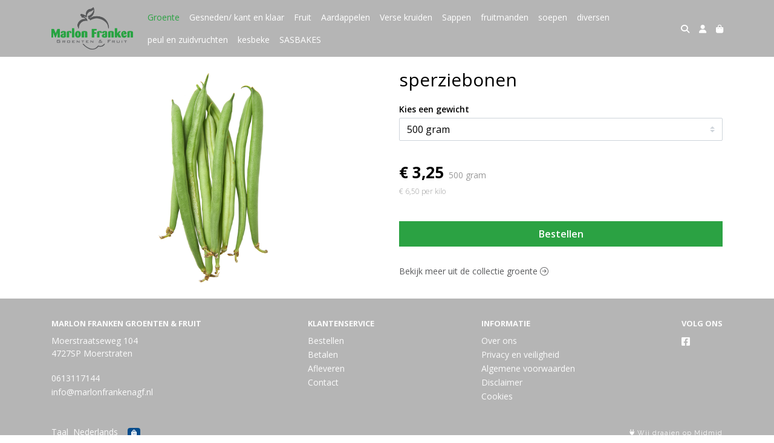

--- FILE ---
content_type: text/html; charset=utf-8
request_url: https://www.marlonfrankenagf.nl/c/groente/p/sperziebonen
body_size: 5820
content:
<!DOCTYPE html>
<html lang="nl">
<head>
    <title> sperziebonen  - Marlon Franken Groenten &amp; Fruit</title>

    <meta charset="utf-8">
    <meta name="viewport" content="width=device-width, initial-scale=1, shrink-to-fit=no, viewport-fit=cover">
    
    <meta name="apple-mobile-web-app-title" content="Marlon Franken Groenten &amp; Fruit">
    <meta name="theme-color" content="#000000">
    <meta name="powered-by" content="Midmid">
    <meta property="og:title" content=" sperziebonen  - Marlon Franken Groenten &amp; Fruit">
    <meta property="og:image" content="https://postuma.blob.core.windows.net/images/mfranken/product/sperziebonen-f02cb8_26b845_lg.jpg?v=17bfa125c1fb2954a1c7c33d0dc0fda7">
    
    
    <script type="application/ld&#x2B;json">
        {"@context":"https://schema.org","@type":"Product","name":" sperziebonen ","image":"https://postuma.blob.core.windows.net/images/mfranken/product/sperziebonen-f02cb8_26b845_lg.jpg?v=17bfa125c1fb2954a1c7c33d0dc0fda7","offers":{"@type":"Offer","url":"https://www.marlonfrankenagf.nl/c/groente/p/sperziebonen","availability":"https://schema.org/InStock","price":3.25,"priceCurrency":"EUR"}}
    </script>


    <link rel="preconnect" href="https://fonts.gstatic.com" crossorigin>
    <link rel="preconnect" href="https://fonts.googleapis.com" crossorigin>
    <link rel="preconnect" href="https://cdn.jsdelivr.net" crossorigin>
    <link rel="preconnect" href="https://kit.fontawesome.com" crossorigin>
    <link rel="preconnect" href="https://cdnjs.cloudflare.com" crossorigin>
    <link rel="preconnect" href="https://code.jquery.com" crossorigin>
    <link rel="preconnect" href="https://postuma.blob.core.windows.net" crossorigin>

    

<link rel="stylesheet" href="https://fonts.googleapis.com/css2?family=Open+Sans:wght@300;400;600;700&display=swap">

    <link rel="stylesheet" href="https://fonts.googleapis.com/css2?family=Raleway:wght@300;400;500;600;700&display=swap" crossorigin="anonymous">
    <link rel="stylesheet" href="https://cdn.jsdelivr.net/npm/bootstrap@4.6.2/dist/css/bootstrap.min.css" integrity="sha384-xOolHFLEh07PJGoPkLv1IbcEPTNtaed2xpHsD9ESMhqIYd0nLMwNLD69Npy4HI+N" crossorigin="anonymous">
    <link rel="stylesheet" href="https://kit.fontawesome.com/a4b00b0bf2.css" crossorigin="anonymous">
    <link rel="stylesheet" href="https://cdnjs.cloudflare.com/ajax/libs/animate.css/4.1.1/animate.min.css" crossorigin="anonymous">
    <link rel="stylesheet" href="/css/defaults.css?v=zbvMBEcytJwaRyR14B2dsLfdvQvvS71HZtz5bYr4BP4">
    <link rel="stylesheet" href="/css/layout.css?v=rzHfXS9lIrLErzdCik-7hqGT26k89O1xLt2kpOIuWcU">
    <link rel="stylesheet" href="/css/layout.header.css?v=xbUJ_r_lAQpGHcQpaISqlqXUxYGl5wuRwtVrAkdbko4">
    <link rel="stylesheet" href="/css/layout.footer.css?v=GkuNGhLNj86oHYYVKx1OXh3_ShoEctQjQ-w1dfES9Mg">
    <link rel="stylesheet" href="/css/search.css?v=G9Qu6lPFK5pgEU6gmnwaOoUsA0dmaXHZ2zHhsM9095I">
    
    <link rel="stylesheet" href="https://cdn.jsdelivr.net/npm/flatpickr@4.6.13/dist/flatpickr.min.css" integrity="sha256-GzSkJVLJbxDk36qko2cnawOGiqz/Y8GsQv/jMTUrx1Q=" crossorigin="anonymous">
    <link rel="stylesheet" href="/css/quantityeditor.css?v=BYAnjhwbRfmGSUUCds_9CdFa2Uh4fP-iJqxOGQT4tDA" />
    <link rel="stylesheet" href="/css/product.css?v=3QyKtG2mBqQR17jHLvU1uyHzofnT3gqlsKVhLUrkCkc" />
    <link rel="stylesheet" href="/css/product.dialog.css?v=-fc0dHvbBafAqXgUGDboYH-yaH6tTMC3TF6Q4_jPaCQ">
    <link rel="stylesheet" href="/css/product.attributes.css?v=hU7C8a3eKNgkRDVPPviFCfyEcWFa4XcOX4lie1st9P8" />

    <link rel="stylesheet" href="https://postuma.blob.core.windows.net/themes/mfranken/basic-18da73-colors.css?v=1624d637caf66d9ed76f4ff4622cef58" />
<link rel="stylesheet" href="/theme/basic/css/defaults.css?v=47DEQpj8HBSa-_TImW-5JCeuQeRkm5NMpJWZG3hSuFU" />
<link rel="stylesheet" href="/theme/basic/css/layout.css?v=47DEQpj8HBSa-_TImW-5JCeuQeRkm5NMpJWZG3hSuFU" />
<link rel="stylesheet" href="/theme/basic/css/experience.css?v=wdE_lWIEIVIw7uQSEJpw_IFA0os7AXQOSuaQSPJyr8A" />

    

    <link rel="canonical" href="https://www.marlonfrankenagf.nl/c/groente/p/sperziebonen">
    <link rel="shortcut icon" href="https://postuma.blob.core.windows.net/images/mfranken/logo/mfranken_25fc57_md.png?v=c3feb92bf0f9580d63614f52514497f9" />
    <link rel="apple-touch-icon" href="https://postuma.blob.core.windows.net/images/mfranken/logo/mfranken_25fc57_md.png?v=c3feb92bf0f9580d63614f52514497f9" />
    <link rel="icon" type="image/png" href="https://postuma.blob.core.windows.net/images/mfranken/logo/mfranken_25fc57_md.png?v=c3feb92bf0f9580d63614f52514497f9" />

    

    <script async src="https://www.googletagmanager.com/gtag/js?id=G-1JK6WDQ986"></script>

    <script>
        window.dataLayer = window.dataLayer || [];
        function gtag(){dataLayer.push(arguments);}
        gtag('js', new Date());
        gtag('config', 'G-1JK6WDQ986');
    </script>



    

</head>
<body class="product sperziebonen">
    


    
    

    
    
<header class="navbar navbar-expand-sm sticky-top">
    <div class="container">
        <button class="navbar-toggler" type="button" data-toggle="collapse" data-target="#navbar-top" aria-controls="navbarTogglerTop" aria-expanded="false" aria-label="Toon/Verberg menu">
            <i class="fas fa-bars"></i>
            <span class="navbar-toggler-desc">Menu</span>
        </button>

        <ul class="navbar-nav navbar-search">
            <li id="nbisearch" class="nav-search nav-item"><a href="/search" class="nav-link">
                <i class="fas fa-search"></i>
                <span class="nav-search-desc">Zoeken</span>
            </a></li>
        </ul>
        
        
        <a href="/" class="navbar-brand-logo"><img src="https://postuma.blob.core.windows.net/images/mfranken/logo/mfranken_25fc57_md.png?v=c3feb92bf0f9580d63614f52514497f9" /></a>
        
        
<ul class="navbar-nav navbar-session">
    <li class="nav-item-account nav-item"><a href="/account" class="nav-link">
        <i class="fas fa-user"></i>
        
    </a></li>
    <li id="nbishoppingcart" class="nav-item-cart  nav-item"><a href="/cart" class="nav-link">
        <i class="fas fa-shopping-bag"></i>
        
        <span class="cart-total-placeholder">Mand</span>
    </a></li>
</ul>

        
        <div class="collapse navbar-collapse navbar-top" id="navbar-top">
            <ul class="navbar-nav navbar-nav-top">
                

<li class="nav-item active" data-active="true">
    <a class="nav-link" href="/c/groente">Groente</a>
</li>

<li class="nav-item" data-active="false">
    <a class="nav-link" href="/c/gesneden-kant-en-klaar">Gesneden/ kant en klaar </a>
</li>

<li class="nav-item" data-active="false">
    <a class="nav-link" href="/c/fruit">Fruit</a>
</li>

<li class="nav-item" data-active="false">
    <a class="nav-link" href="/c/aardappelen">Aardappelen</a>
</li>

<li class="nav-item" data-active="false">
    <a class="nav-link" href="/c/verse-kruiden">Verse kruiden</a>
</li>

<li class="nav-item" data-active="false">
    <a class="nav-link" href="/c/sappen">Sappen</a>
</li>

<li class="nav-item" data-active="false">
    <a class="nav-link" href="/c/fruitmanden">fruitmanden</a>
</li>

<li class="nav-item" data-active="false">
    <a class="nav-link" href="/c/soepen">soepen</a>
</li>

<li class="nav-item" data-active="false">
    <a class="nav-link" href="/c/diversen">diversen</a>
</li>

<li class="nav-item" data-active="false">
    <a class="nav-link" href="/c/peul-en-zuidvruchten">peul en zuidvruchten</a>
</li>

<li class="nav-item" data-active="false">
    <a class="nav-link" href="/c/kesbeke">kesbeke</a>
</li>

<li class="nav-item" data-active="false">
    <a class="nav-link" href="/c/sas-bakes">SASBAKES</a>
</li>

                <li class="nav-item-account nav-item-account-mobile nav-item"><a href="/account" class="nav-link">Account</a></li>
            </ul>
        </div>
    </div>
</header>


    <div id="search">
    <form method="get" novalidate action="/search">
        <div class="container">
            <div class="input-group">
                <input type="text" id="Query" name="Query" class="form-control" placeholder="Waar ben je naar op zoek?" autocomplete="off" autocorrect="off" autocapitalize="off" spellcheck="false" />
                <div class="input-group-append">
                    <button type="submit" class="btn btn-search btn-append"><i class="fas fa-search"></i></button>
                </div>
            </div>
        </div>
    </form>
</div>

    <div class="body-content">
        <div class="container">
            

<div class="product-page product-body">
    <div class="product-left">
        
<div class="product-section product-images">
    <div class="product-image-default">
        <img srcset="https://postuma.blob.core.windows.net/images/mfranken/product/sperziebonen-f02cb8_26b845_sm.jpg?v=17bfa125c1fb2954a1c7c33d0dc0fda7 256w, https://postuma.blob.core.windows.net/images/mfranken/product/sperziebonen-f02cb8_26b845_md.jpg?v=17bfa125c1fb2954a1c7c33d0dc0fda7 512w, https://postuma.blob.core.windows.net/images/mfranken/product/sperziebonen-f02cb8_26b845_lg.jpg?v=17bfa125c1fb2954a1c7c33d0dc0fda7 1024w"
            src="https://postuma.blob.core.windows.net/images/mfranken/product/sperziebonen-f02cb8_26b845_sm.jpg?v=17bfa125c1fb2954a1c7c33d0dc0fda7" alt=" sperziebonen " title=" sperziebonen " />
    </div>
    
</div>

        


    </div>
    <div class="product-right">
        <div class="product-section product-intro">
            <h1> sperziebonen </h1>
            
        </div>
        <div class="product-main">
            <form method="post" id="product-form" class="product-form" novalidate action="/c/groente/p/sperziebonen">
                
<input type="hidden" id="Editor_Slug" name="Editor.Slug" value="sperziebonen" />
<input type="hidden" data-val="true" data-val-number="BasePrice moet een nummer zijn." data-val-required="The BasePrice field is required." id="Editor_BasePrice" name="Editor.BasePrice" value="3,25" />
<input type="hidden" data-val="true" data-val-number="BaseMeasurementQuantity moet een nummer zijn." data-val-required="The BaseMeasurementQuantity field is required." id="Editor_BaseMeasurementQuantity" name="Editor.BaseMeasurementQuantity" value="500" />

                <div class="product-section product-section-input">
                    


                    
<div class="product-variable-amount-placeholder">
    
<fieldset class="product-variable-amount">
    <legend>Kies een 
gewicht
<span class="field-validation text-danger field-validation-valid" data-valmsg-animate="true" data-valmsg-for="Editor.VariableAmount.Amount" data-valmsg-replace="true"></span></legend>
    <input type="hidden" data-val="true" data-val-required="The Unit field is required." id="Editor_VariableAmount_Unit" name="Editor.VariableAmount.Unit" value="Gram" />
    <div class="product-variable-amounts">
            <select class="custom-select" data-val="true" data-val-number="Amount moet een nummer zijn." data-val-required="Maak een keuze." id="Editor_VariableAmount_Amount" name="Editor.VariableAmount.Amount">
                <option value="" disabled="disabled" selected="selected">Maak een keuze...</option>
                    <option value="100">

100&#xA0;gram</option>
                    <option value="150">

150&#xA0;gram</option>
                    <option value="200">

200&#xA0;gram</option>
                    <option value="250">

250&#xA0;gram</option>
                    <option value="300">

300&#xA0;gram</option>
                    <option value="350">

350&#xA0;gram</option>
                    <option value="400">

400&#xA0;gram</option>
                    <option value="450">

450&#xA0;gram</option>
                    <option value="500" selected="selected">

500&#xA0;gram</option>
                    <option value="550">

550&#xA0;gram</option>
                    <option value="600">

600&#xA0;gram</option>
                    <option value="650">

650&#xA0;gram</option>
                    <option value="700">

700&#xA0;gram</option>
                    <option value="750">

750&#xA0;gram</option>
                    <option value="800">

800&#xA0;gram</option>
                    <option value="850">

850&#xA0;gram</option>
                    <option value="900">

900&#xA0;gram</option>
                    <option value="950">

950&#xA0;gram</option>
                    <option value="1000">

1000&#xA0;gram</option>
                    <option value="1050">

1050&#xA0;gram</option>
                    <option value="1100">

1100&#xA0;gram</option>
                    <option value="1150">

1150&#xA0;gram</option>
                    <option value="1200">

1200&#xA0;gram</option>
                    <option value="1250">

1250&#xA0;gram</option>
                    <option value="1300">

1300&#xA0;gram</option>
                    <option value="1350">

1350&#xA0;gram</option>
                    <option value="1400">

1400&#xA0;gram</option>
                    <option value="1450">

1450&#xA0;gram</option>
                    <option value="1500">

1500&#xA0;gram</option>
                    <option value="1550">

1550&#xA0;gram</option>
                    <option value="1600">

1600&#xA0;gram</option>
                    <option value="1650">

1650&#xA0;gram</option>
                    <option value="1700">

1700&#xA0;gram</option>
                    <option value="1750">

1750&#xA0;gram</option>
                    <option value="1800">

1800&#xA0;gram</option>
                    <option value="1850">

1850&#xA0;gram</option>
                    <option value="1900">

1900&#xA0;gram</option>
                    <option value="1950">

1950&#xA0;gram</option>
                    <option value="2000">

2000&#xA0;gram</option>
                    <option value="2050">

2050&#xA0;gram</option>
                    <option value="2100">

2100&#xA0;gram</option>
                    <option value="2150">

2150&#xA0;gram</option>
                    <option value="2200">

2200&#xA0;gram</option>
                    <option value="2250">

2250&#xA0;gram</option>
                    <option value="2300">

2300&#xA0;gram</option>
                    <option value="2350">

2350&#xA0;gram</option>
                    <option value="2400">

2400&#xA0;gram</option>
                    <option value="2450">

2450&#xA0;gram</option>
                    <option value="2500">

2500&#xA0;gram</option>
                    <option value="2550">

2550&#xA0;gram</option>
                    <option value="2600">

2600&#xA0;gram</option>
                    <option value="2650">

2650&#xA0;gram</option>
                    <option value="2700">

2700&#xA0;gram</option>
                    <option value="2750">

2750&#xA0;gram</option>
                    <option value="2800">

2800&#xA0;gram</option>
                    <option value="2850">

2850&#xA0;gram</option>
                    <option value="2900">

2900&#xA0;gram</option>
                    <option value="2950">

2950&#xA0;gram</option>
                    <option value="3000">

3000&#xA0;gram</option>
                    <option value="3050">

3050&#xA0;gram</option>
                    <option value="3100">

3100&#xA0;gram</option>
                    <option value="3150">

3150&#xA0;gram</option>
                    <option value="3200">

3200&#xA0;gram</option>
                    <option value="3250">

3250&#xA0;gram</option>
                    <option value="3300">

3300&#xA0;gram</option>
                    <option value="3350">

3350&#xA0;gram</option>
                    <option value="3400">

3400&#xA0;gram</option>
                    <option value="3450">

3450&#xA0;gram</option>
                    <option value="3500">

3500&#xA0;gram</option>
                    <option value="3550">

3550&#xA0;gram</option>
                    <option value="3600">

3600&#xA0;gram</option>
                    <option value="3650">

3650&#xA0;gram</option>
                    <option value="3700">

3700&#xA0;gram</option>
                    <option value="3750">

3750&#xA0;gram</option>
                    <option value="3800">

3800&#xA0;gram</option>
                    <option value="3850">

3850&#xA0;gram</option>
                    <option value="3900">

3900&#xA0;gram</option>
                    <option value="3950">

3950&#xA0;gram</option>
                    <option value="4000">

4000&#xA0;gram</option>
                    <option value="4050">

4050&#xA0;gram</option>
                    <option value="4100">

4100&#xA0;gram</option>
                    <option value="4150">

4150&#xA0;gram</option>
                    <option value="4200">

4200&#xA0;gram</option>
                    <option value="4250">

4250&#xA0;gram</option>
                    <option value="4300">

4300&#xA0;gram</option>
                    <option value="4350">

4350&#xA0;gram</option>
                    <option value="4400">

4400&#xA0;gram</option>
                    <option value="4450">

4450&#xA0;gram</option>
                    <option value="4500">

4500&#xA0;gram</option>
                    <option value="4550">

4550&#xA0;gram</option>
                    <option value="4600">

4600&#xA0;gram</option>
                    <option value="4650">

4650&#xA0;gram</option>
                    <option value="4700">

4700&#xA0;gram</option>
                    <option value="4750">

4750&#xA0;gram</option>
                    <option value="4800">

4800&#xA0;gram</option>
                    <option value="4850">

4850&#xA0;gram</option>
                    <option value="4900">

4900&#xA0;gram</option>
                    <option value="4950">

4950&#xA0;gram</option>
                    <option value="5000">

5000&#xA0;gram</option>
            </select>
    </div>
</fieldset>

</div>

                    


                    


                    
<div class="product-association-groups-placeholder">
    
</div>

                    
<div class="product-additional-order-input-placeholder">
    
</div>

                </div>
                


                
<fieldset class="product-offer">
    <div class="product-price-measurement">
        <div class="product-price">&#x20AC; 3,25</div>
        
        <div class="product-measurement">

500&#xA0;gram</div>
    </div>
    <div class="product-price-caption">
        
        <div class="product-unit-price">&#x20AC; 6,50 per Kilo</div>
    </div>
</fieldset>

                
<div class="product-add-to-cart">
        <button class="btn btn-block btn-add-to-cart btn-quick-checkout" type="submit" tabindex="1">Bestellen</button>
</div>

                

                
            <input name="__RequestVerificationToken" type="hidden" value="CfDJ8JoczaZ_R1dNsFoXcl7iNSGGUIpDDJm-bbRvGXUKiJd3q1ue4RVTs8l2LKVtvQFzKcBzoSMKWpptuJNyer1ZN6Ao6OO_uOQZZQT6X_WrepvB0CfBkfUBRp6JSmYQxYh2wrGK_wRqRkUnqdtf4kE46UM" /></form>
        </div>
        


        


        
<div class="product-section product-collection">
    <a href="/c/groente">Bekijk meer uit de collectie groente <i class="fal fa-arrow-circle-right arrow-right"></i></a>
</div>

    </div>
</div>




        </div>
    </div>
    <footer>
    <div class="container">
        <div class="row">
            <div class="col-sm-auto mr-auto">
                <h6>Marlon Franken Groenten &amp; Fruit</h6>
                <address>
                    Moerstraatseweg 104<br/>
                    4727SP Moerstraten
                </address>
                <ul>
                    <li>
                        <a href="tel:0613117144  " class="footer-phone">0613117144  </a>
                    </li>
                    <li><a href="mailto:info@marlonfrankenagf.nl" class="footer-email">info@marlonfrankenagf.nl</a></li>
                </ul>
            </div>
            <div class="col-sm-auto mr-auto">
                <h6>Klantenservice</h6>
                <ul>
                    <li><a href="/bestellen">Bestellen</a></li>
                    <li><a href="/betalen">Betalen</a></li>
                    <li><a href="/afleveren">Afleveren</a></li>
                    <li><a href="/contact">Contact</a></li>
                </ul>
            </div>
            <div class="col-sm-auto mr-auto">
                <h6>Informatie</h6>
                <ul>
                    <li><a href="/over-ons">Over ons</a></li>
                    <li><a href="/privacy-en-veiligheid">Privacy en veiligheid</a></li>
                    <li><a href="/algemene-voorwaarden">Algemene voorwaarden</a></li>
                    <li><a href="/disclaimer">Disclaimer</a></li>
                    <li><a href="/cookies">Cookies</a></li>
                    
                </ul>
            </div>
            <div class="col-sm-auto">
                <h6>Volg ons</h6>
                <div class="footer-social-media">
                        <a href="https://www.facebook.com/Marlon-franken-groenten-en-fruit-360275287401030/" title="Volg Marlon Franken Groenten &amp; Fruit op Facebook" target="_blank"><i class="fa fa-facebook-square"></i></a>
                </div>
            </div>
        </div>
    </div>
</footer>

    

<div class="powered-by dark">
    <div class="container">
        


<div class="choose-language">
    <form method="post" action="/language">
        <label>Taal</label>
        <select name="Culture" id="Culture" tabindex="-1" onchange="this.form.submit();" data-val="true" data-val-required="The Name field is required."><option selected="selected" value="nl-NL">Nederlands</option>
<option value="en-US">English</option>
<option value="fr-FR">fran&#xE7;ais</option>
<option value="de-DE">Deutsch</option>
<option value="es-ES">espa&#xF1;ol</option>
<option value="it-IT">italiano</option>
</select>
    <input name="__RequestVerificationToken" type="hidden" value="CfDJ8JoczaZ_R1dNsFoXcl7iNSGGUIpDDJm-bbRvGXUKiJd3q1ue4RVTs8l2LKVtvQFzKcBzoSMKWpptuJNyer1ZN6Ao6OO_uOQZZQT6X_WrepvB0CfBkfUBRp6JSmYQxYh2wrGK_wRqRkUnqdtf4kE46UM" /></form>
</div>

        
<div class="partners">
        <img src="https://midmid.blob.core.windows.net/paymentmethods/payondeliveryv2.png" title="Pay on delivery" loading="lazy" class="partner payment-partner" />
</div>

        <div class="midmid">
            <a href="https://www.midmid.nl" title="Powered by Midmid." target="_blank"><i class="fa fa-plug"></i> Wij draaien op Midmid</a>
        </div>
    </div>
</div>



    <script src="https://code.jquery.com/jquery-3.6.0.min.js" integrity="sha256-/xUj+3OJU5yExlq6GSYGSHk7tPXikynS7ogEvDej/m4=" crossorigin="anonymous"></script>
    <script src="https://cdn.jsdelivr.net/npm/bootstrap@4.6.2/dist/js/bootstrap.bundle.min.js" integrity="sha384-Fy6S3B9q64WdZWQUiU+q4/2Lc9npb8tCaSX9FK7E8HnRr0Jz8D6OP9dO5Vg3Q9ct" crossorigin="anonymous"></script>
    <script src="/common/js/submit.js?v=5f85563082880cb6b19f8e7d8ca19bf4"></script>
    <script src="/common/js/submit.files.js?v=654dcfa4f9dd07cb2f14cc22acc50feb"></script>
    <script src="/common/js/address.js?v=ae93841a644fcf4a29518187ad1d1775"></script>
    <script src="/_content/Midmid.Web/js/validation.js?v=3.1.7"></script>
    <script src="/js/shared.js?v=ohyq-q8iPRxAkWxdFbH0EZC8mMzKE7YpZj_0PDQtvxU"></script>
    <script src="/js/init.js?v=mUlRWEGwAPc40VZR23xbjAGaIa31QjXpKTrIb17ubFQ"></script>
    <script src="/js/search.js?v=sT5L2iyKzpuCX5hIBIb1uxjcuPGSQDgD43cGnc8zbuY"></script>
    
    <script src="https://cdn.jsdelivr.net/npm/flatpickr@4.6.13/dist/flatpickr.min.js" integrity="sha256-Huqxy3eUcaCwqqk92RwusapTfWlvAasF6p2rxV6FJaE=" crossorigin="anonymous"></script>
<script src="https://cdn.jsdelivr.net/npm/flatpickr@4.6.13/dist/l10n/de.js" integrity="sha256-i8+L+31ossi5nSCCJXxe9SPIwa/GLJT2qprrb7d7kzg=" crossorigin="anonymous"></script>
<script src="https://cdn.jsdelivr.net/npm/flatpickr@4.6.13/dist/l10n/it.js" integrity="sha256-gaWVqfkIK6tULoU2T1KYrgzbutxk2XvQ0rVjTWRt/mE=" crossorigin="anonymous"></script>
<script src="https://cdn.jsdelivr.net/npm/flatpickr@4.6.13/dist/l10n/nl.js" integrity="sha256-7e6dIzdvyM9X1QoY5wkjIBt648fCq36ewEAdTiV7h4g=" crossorigin="anonymous"></script>
<script src="https://cdn.jsdelivr.net/npm/flatpickr@4.6.13/dist/l10n/fr.js" integrity="sha256-+xpDzJZ/BxtMFrLCduljhDclmRS8Gr2W3UpKAxMBC9g=" crossorigin="anonymous"></script>
<script src="https://cdn.jsdelivr.net/npm/flatpickr@4.6.13/dist/l10n/es.js" integrity="sha256-G5b/9Xk32jhqv0GG6ZcNalPQ+lh/ANEGLHYV6BLksIw=" crossorigin="anonymous"></script>
</partial>
    <script src="/js/quantityeditor.js?v=YqfhBVLIdBQYjfn3bXTpCN9ZO2c5P6CIH58nhiRd3DE"></script>
    <script src="/js/product.js?v=t6hDbFwpEVAlpoOCmimsSe-cVk5CuDv0ToBA6KcVGYY"></script>
    

    
</body>
</html>



--- FILE ---
content_type: text/css
request_url: https://postuma.blob.core.windows.net/themes/mfranken/basic-18da73-colors.css?v=1624d637caf66d9ed76f4ff4622cef58
body_size: 1502
content:
:root
{
   --top-navbar-background-color: #b5b5b5;
   --top-navbar-navitem-color: #ffffff;
   --top-navbar-navitem-color-focus: #30b049;
   --top-navbar-navitem-color-active: #2ba243;
   --bottom-navbar-background-color: #b5b5b5;
   --bottom-navbar-border-color: #b5b5b5;
   --bottom-navbar-text-color: #fbfbfb;
   --bottom-navbar-navitem-color-focus: #cccccc;
   --product-thumbnail-border-color: #eceff0;
   --product-thumbnail-border-color-hover: #30b049;
   --product-thumbnail-title-color: #000000;
   --product-thumbnail-text-color: #58595b;
   --product-thumbnail-price-color: #000000;
   --product-title-color: #000000;
   --product-text-color: #000000;
   --product-price-color: #000000;
   --checkout-price-color: #000000;
   --checkout-step-text-color: #2ba243;
   --checkout-step-background-color-active: #b5b5b5;
   --checkout-step-text-color-active: #ffffff;
   --link-color: #58595b;
   --link-color-focus: #000000;
   --header-color: #000000;
   --text-default-color: #000000;
   --text-info-color: #999999;
   --addtocart-button-text-color: #ffffff;
   --addtocart-button-background-color: #2ba243;
   --addtocart-button-background-color-hover: #308c3e;
   --addtocart-button-border-color: #2ba243;
   --addtocart-button-border-color-hover: #308c3e;
   --primary-button-text-color: #ffffff;
   --primary-button-background-color: #2ba243;
   --primary-button-background-color-hover: #308c3e;
   --primary-button-border-color: #2ba243;
   --primary-button-border-color-hover: #308c3e;
}


--- FILE ---
content_type: text/javascript
request_url: https://www.marlonfrankenagf.nl/js/init.js?v=mUlRWEGwAPc40VZR23xbjAGaIa31QjXpKTrIb17ubFQ
body_size: 984
content:
$(function () {
    addCheckedClassToRadioOrCheckboxParent();
    autoWidthLanguageSelect();
});

function addCheckedClassToRadioOrCheckboxParent() {
    $('[type="radio"]:checked, [type="checkbox"]:checked').each(function () {
        $(this).closest(".radio").addClass("checked");
        $(this).closest(".checkbox").addClass("checked");
    });

    $(document).on("change", "[type=radio]", function () {
        $(":radio[name='" + this.name + "']:not(:checked)").closest(".radio").removeClass('checked');
        $(this).closest(".radio").addClass("checked");
    });

    $(document).on("change", "[type=checkbox]", function () {
        if (this.checked) {
            $(this).closest(".checkbox").addClass("checked");
        }
        else {
            $(this).closest(".checkbox").removeClass("checked");
        }
    });
}

function autoWidthLanguageSelect() {
    var text = $("#Culture").find("option:selected").text();
    var fake = $("<select/>").append($("<option/>").text(text));
    $("#Culture").after(fake);
    $("#Culture").width(fake.outerWidth(true));
    fake.remove();
}
